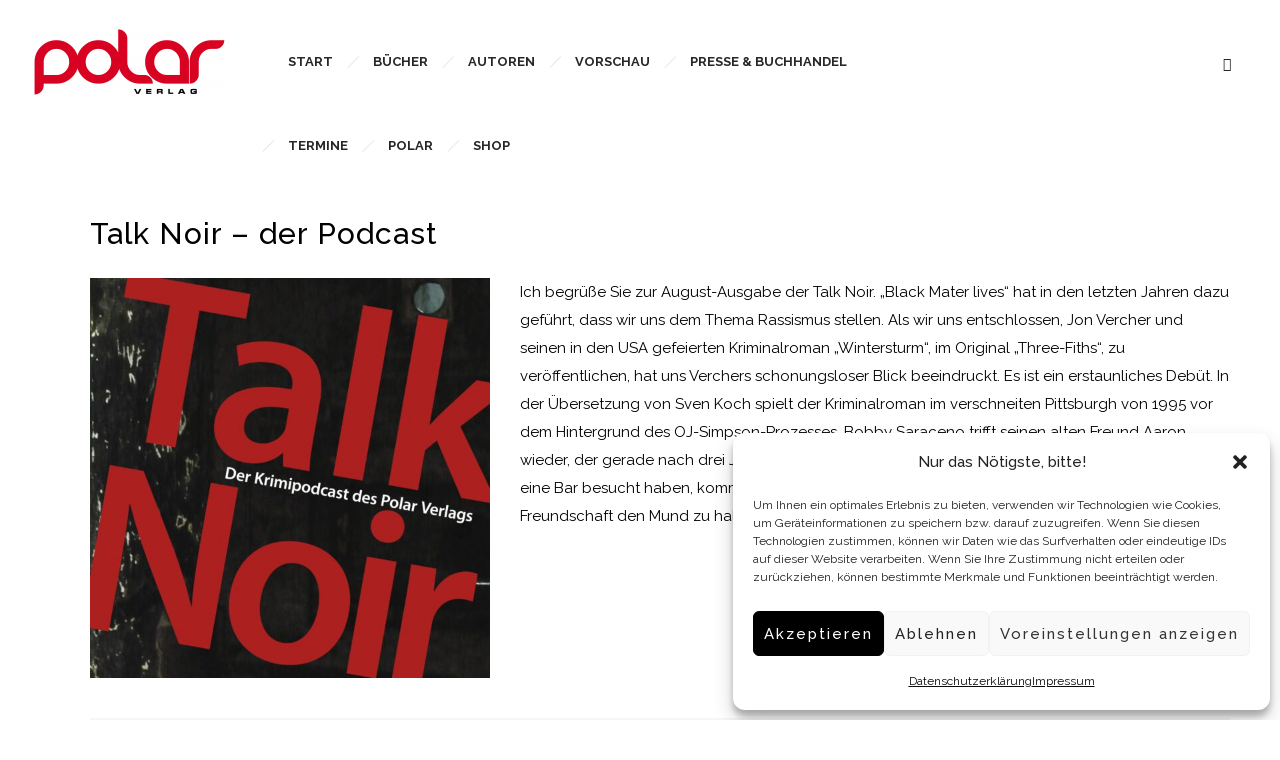

--- FILE ---
content_type: text/html; charset=UTF-8
request_url: http://polar-verlag.de/my-product/talk-noir-der-podcast/
body_size: 16747
content:
<!DOCTYPE html>
<!--[if lt IE 7]>      <html class="no-js ie lt-ie9 lt-ie8 lt-ie7" lang="de"> <![endif]-->
<!--[if IE 7]>         <html class="no-js ie lt-ie9 lt-ie8" lang="de"> <![endif]-->
<!--[if IE 8]>         <html class="no-js ie lt-ie9" lang="de"> <![endif]-->
<!--[if gt IE 8]>      <html class="no-js ie lt-ie10" lang="de"> <![endif]-->
<!--[if gt IE 9]><!--> <html class="no-ie" lang="de"> <!--<![endif]-->
<head>
    <meta charset="utf-8">
    				    <meta name="viewport" content="width=device-width, initial-scale=1.0" />
    <!--[if lte IE 9]>
        <script src="http://polar-verlag.de/wp-content/themes/dfd-ronneby/assets/js/html5shiv.js"></script>
    <![endif]-->
    <!--[if lte IE 8]>
        <script src="http://polar-verlag.de/wp-content/themes/dfd-ronneby/assets/js/excanvas.compiled.js"></script>
    <![endif]-->
    
	<link rel="alternate" type="application/rss+xml" title="Polar Verlag Feed" href="https://polar-verlag.de/feed/">
<title>Talk Noir – der Podcast &#8211; Polar Verlag</title>
<meta name='robots' content='max-image-preview:large' />
	<style>img:is([sizes="auto" i], [sizes^="auto," i]) { contain-intrinsic-size: 3000px 1500px }</style>
	<link rel='dns-prefetch' href='//fonts.googleapis.com' />
<link rel='preconnect' href='https://fonts.gstatic.com' crossorigin />
<link rel="alternate" type="application/rss+xml" title="Polar Verlag &raquo; Feed" href="https://polar-verlag.de/feed/" />
<link rel="alternate" type="application/rss+xml" title="Polar Verlag &raquo; Kommentar-Feed" href="https://polar-verlag.de/comments/feed/" />
<script type="text/javascript">
/* <![CDATA[ */
window._wpemojiSettings = {"baseUrl":"https:\/\/s.w.org\/images\/core\/emoji\/16.0.1\/72x72\/","ext":".png","svgUrl":"https:\/\/s.w.org\/images\/core\/emoji\/16.0.1\/svg\/","svgExt":".svg","source":{"concatemoji":"http:\/\/polar-verlag.de\/wp-includes\/js\/wp-emoji-release.min.js?ver=6.8.3"}};
/*! This file is auto-generated */
!function(s,n){var o,i,e;function c(e){try{var t={supportTests:e,timestamp:(new Date).valueOf()};sessionStorage.setItem(o,JSON.stringify(t))}catch(e){}}function p(e,t,n){e.clearRect(0,0,e.canvas.width,e.canvas.height),e.fillText(t,0,0);var t=new Uint32Array(e.getImageData(0,0,e.canvas.width,e.canvas.height).data),a=(e.clearRect(0,0,e.canvas.width,e.canvas.height),e.fillText(n,0,0),new Uint32Array(e.getImageData(0,0,e.canvas.width,e.canvas.height).data));return t.every(function(e,t){return e===a[t]})}function u(e,t){e.clearRect(0,0,e.canvas.width,e.canvas.height),e.fillText(t,0,0);for(var n=e.getImageData(16,16,1,1),a=0;a<n.data.length;a++)if(0!==n.data[a])return!1;return!0}function f(e,t,n,a){switch(t){case"flag":return n(e,"\ud83c\udff3\ufe0f\u200d\u26a7\ufe0f","\ud83c\udff3\ufe0f\u200b\u26a7\ufe0f")?!1:!n(e,"\ud83c\udde8\ud83c\uddf6","\ud83c\udde8\u200b\ud83c\uddf6")&&!n(e,"\ud83c\udff4\udb40\udc67\udb40\udc62\udb40\udc65\udb40\udc6e\udb40\udc67\udb40\udc7f","\ud83c\udff4\u200b\udb40\udc67\u200b\udb40\udc62\u200b\udb40\udc65\u200b\udb40\udc6e\u200b\udb40\udc67\u200b\udb40\udc7f");case"emoji":return!a(e,"\ud83e\udedf")}return!1}function g(e,t,n,a){var r="undefined"!=typeof WorkerGlobalScope&&self instanceof WorkerGlobalScope?new OffscreenCanvas(300,150):s.createElement("canvas"),o=r.getContext("2d",{willReadFrequently:!0}),i=(o.textBaseline="top",o.font="600 32px Arial",{});return e.forEach(function(e){i[e]=t(o,e,n,a)}),i}function t(e){var t=s.createElement("script");t.src=e,t.defer=!0,s.head.appendChild(t)}"undefined"!=typeof Promise&&(o="wpEmojiSettingsSupports",i=["flag","emoji"],n.supports={everything:!0,everythingExceptFlag:!0},e=new Promise(function(e){s.addEventListener("DOMContentLoaded",e,{once:!0})}),new Promise(function(t){var n=function(){try{var e=JSON.parse(sessionStorage.getItem(o));if("object"==typeof e&&"number"==typeof e.timestamp&&(new Date).valueOf()<e.timestamp+604800&&"object"==typeof e.supportTests)return e.supportTests}catch(e){}return null}();if(!n){if("undefined"!=typeof Worker&&"undefined"!=typeof OffscreenCanvas&&"undefined"!=typeof URL&&URL.createObjectURL&&"undefined"!=typeof Blob)try{var e="postMessage("+g.toString()+"("+[JSON.stringify(i),f.toString(),p.toString(),u.toString()].join(",")+"));",a=new Blob([e],{type:"text/javascript"}),r=new Worker(URL.createObjectURL(a),{name:"wpTestEmojiSupports"});return void(r.onmessage=function(e){c(n=e.data),r.terminate(),t(n)})}catch(e){}c(n=g(i,f,p,u))}t(n)}).then(function(e){for(var t in e)n.supports[t]=e[t],n.supports.everything=n.supports.everything&&n.supports[t],"flag"!==t&&(n.supports.everythingExceptFlag=n.supports.everythingExceptFlag&&n.supports[t]);n.supports.everythingExceptFlag=n.supports.everythingExceptFlag&&!n.supports.flag,n.DOMReady=!1,n.readyCallback=function(){n.DOMReady=!0}}).then(function(){return e}).then(function(){var e;n.supports.everything||(n.readyCallback(),(e=n.source||{}).concatemoji?t(e.concatemoji):e.wpemoji&&e.twemoji&&(t(e.twemoji),t(e.wpemoji)))}))}((window,document),window._wpemojiSettings);
/* ]]> */
</script>
<style id='wp-emoji-styles-inline-css' type='text/css'>

	img.wp-smiley, img.emoji {
		display: inline !important;
		border: none !important;
		box-shadow: none !important;
		height: 1em !important;
		width: 1em !important;
		margin: 0 0.07em !important;
		vertical-align: -0.1em !important;
		background: none !important;
		padding: 0 !important;
	}
</style>
<link rel="stylesheet" href="http://polar-verlag.de/wp-includes/css/dist/block-library/style.min.css?ver=6.8.3">
<style id='classic-theme-styles-inline-css' type='text/css'>
/*! This file is auto-generated */
.wp-block-button__link{color:#fff;background-color:#32373c;border-radius:9999px;box-shadow:none;text-decoration:none;padding:calc(.667em + 2px) calc(1.333em + 2px);font-size:1.125em}.wp-block-file__button{background:#32373c;color:#fff;text-decoration:none}
</style>
<style id='global-styles-inline-css' type='text/css'>
:root{--wp--preset--aspect-ratio--square: 1;--wp--preset--aspect-ratio--4-3: 4/3;--wp--preset--aspect-ratio--3-4: 3/4;--wp--preset--aspect-ratio--3-2: 3/2;--wp--preset--aspect-ratio--2-3: 2/3;--wp--preset--aspect-ratio--16-9: 16/9;--wp--preset--aspect-ratio--9-16: 9/16;--wp--preset--color--black: #000000;--wp--preset--color--cyan-bluish-gray: #abb8c3;--wp--preset--color--white: #ffffff;--wp--preset--color--pale-pink: #f78da7;--wp--preset--color--vivid-red: #cf2e2e;--wp--preset--color--luminous-vivid-orange: #ff6900;--wp--preset--color--luminous-vivid-amber: #fcb900;--wp--preset--color--light-green-cyan: #7bdcb5;--wp--preset--color--vivid-green-cyan: #00d084;--wp--preset--color--pale-cyan-blue: #8ed1fc;--wp--preset--color--vivid-cyan-blue: #0693e3;--wp--preset--color--vivid-purple: #9b51e0;--wp--preset--gradient--vivid-cyan-blue-to-vivid-purple: linear-gradient(135deg,rgba(6,147,227,1) 0%,rgb(155,81,224) 100%);--wp--preset--gradient--light-green-cyan-to-vivid-green-cyan: linear-gradient(135deg,rgb(122,220,180) 0%,rgb(0,208,130) 100%);--wp--preset--gradient--luminous-vivid-amber-to-luminous-vivid-orange: linear-gradient(135deg,rgba(252,185,0,1) 0%,rgba(255,105,0,1) 100%);--wp--preset--gradient--luminous-vivid-orange-to-vivid-red: linear-gradient(135deg,rgba(255,105,0,1) 0%,rgb(207,46,46) 100%);--wp--preset--gradient--very-light-gray-to-cyan-bluish-gray: linear-gradient(135deg,rgb(238,238,238) 0%,rgb(169,184,195) 100%);--wp--preset--gradient--cool-to-warm-spectrum: linear-gradient(135deg,rgb(74,234,220) 0%,rgb(151,120,209) 20%,rgb(207,42,186) 40%,rgb(238,44,130) 60%,rgb(251,105,98) 80%,rgb(254,248,76) 100%);--wp--preset--gradient--blush-light-purple: linear-gradient(135deg,rgb(255,206,236) 0%,rgb(152,150,240) 100%);--wp--preset--gradient--blush-bordeaux: linear-gradient(135deg,rgb(254,205,165) 0%,rgb(254,45,45) 50%,rgb(107,0,62) 100%);--wp--preset--gradient--luminous-dusk: linear-gradient(135deg,rgb(255,203,112) 0%,rgb(199,81,192) 50%,rgb(65,88,208) 100%);--wp--preset--gradient--pale-ocean: linear-gradient(135deg,rgb(255,245,203) 0%,rgb(182,227,212) 50%,rgb(51,167,181) 100%);--wp--preset--gradient--electric-grass: linear-gradient(135deg,rgb(202,248,128) 0%,rgb(113,206,126) 100%);--wp--preset--gradient--midnight: linear-gradient(135deg,rgb(2,3,129) 0%,rgb(40,116,252) 100%);--wp--preset--font-size--small: 13px;--wp--preset--font-size--medium: 20px;--wp--preset--font-size--large: 36px;--wp--preset--font-size--x-large: 42px;--wp--preset--spacing--20: 0.44rem;--wp--preset--spacing--30: 0.67rem;--wp--preset--spacing--40: 1rem;--wp--preset--spacing--50: 1.5rem;--wp--preset--spacing--60: 2.25rem;--wp--preset--spacing--70: 3.38rem;--wp--preset--spacing--80: 5.06rem;--wp--preset--shadow--natural: 6px 6px 9px rgba(0, 0, 0, 0.2);--wp--preset--shadow--deep: 12px 12px 50px rgba(0, 0, 0, 0.4);--wp--preset--shadow--sharp: 6px 6px 0px rgba(0, 0, 0, 0.2);--wp--preset--shadow--outlined: 6px 6px 0px -3px rgba(255, 255, 255, 1), 6px 6px rgba(0, 0, 0, 1);--wp--preset--shadow--crisp: 6px 6px 0px rgba(0, 0, 0, 1);}:where(.is-layout-flex){gap: 0.5em;}:where(.is-layout-grid){gap: 0.5em;}body .is-layout-flex{display: flex;}.is-layout-flex{flex-wrap: wrap;align-items: center;}.is-layout-flex > :is(*, div){margin: 0;}body .is-layout-grid{display: grid;}.is-layout-grid > :is(*, div){margin: 0;}:where(.wp-block-columns.is-layout-flex){gap: 2em;}:where(.wp-block-columns.is-layout-grid){gap: 2em;}:where(.wp-block-post-template.is-layout-flex){gap: 1.25em;}:where(.wp-block-post-template.is-layout-grid){gap: 1.25em;}.has-black-color{color: var(--wp--preset--color--black) !important;}.has-cyan-bluish-gray-color{color: var(--wp--preset--color--cyan-bluish-gray) !important;}.has-white-color{color: var(--wp--preset--color--white) !important;}.has-pale-pink-color{color: var(--wp--preset--color--pale-pink) !important;}.has-vivid-red-color{color: var(--wp--preset--color--vivid-red) !important;}.has-luminous-vivid-orange-color{color: var(--wp--preset--color--luminous-vivid-orange) !important;}.has-luminous-vivid-amber-color{color: var(--wp--preset--color--luminous-vivid-amber) !important;}.has-light-green-cyan-color{color: var(--wp--preset--color--light-green-cyan) !important;}.has-vivid-green-cyan-color{color: var(--wp--preset--color--vivid-green-cyan) !important;}.has-pale-cyan-blue-color{color: var(--wp--preset--color--pale-cyan-blue) !important;}.has-vivid-cyan-blue-color{color: var(--wp--preset--color--vivid-cyan-blue) !important;}.has-vivid-purple-color{color: var(--wp--preset--color--vivid-purple) !important;}.has-black-background-color{background-color: var(--wp--preset--color--black) !important;}.has-cyan-bluish-gray-background-color{background-color: var(--wp--preset--color--cyan-bluish-gray) !important;}.has-white-background-color{background-color: var(--wp--preset--color--white) !important;}.has-pale-pink-background-color{background-color: var(--wp--preset--color--pale-pink) !important;}.has-vivid-red-background-color{background-color: var(--wp--preset--color--vivid-red) !important;}.has-luminous-vivid-orange-background-color{background-color: var(--wp--preset--color--luminous-vivid-orange) !important;}.has-luminous-vivid-amber-background-color{background-color: var(--wp--preset--color--luminous-vivid-amber) !important;}.has-light-green-cyan-background-color{background-color: var(--wp--preset--color--light-green-cyan) !important;}.has-vivid-green-cyan-background-color{background-color: var(--wp--preset--color--vivid-green-cyan) !important;}.has-pale-cyan-blue-background-color{background-color: var(--wp--preset--color--pale-cyan-blue) !important;}.has-vivid-cyan-blue-background-color{background-color: var(--wp--preset--color--vivid-cyan-blue) !important;}.has-vivid-purple-background-color{background-color: var(--wp--preset--color--vivid-purple) !important;}.has-black-border-color{border-color: var(--wp--preset--color--black) !important;}.has-cyan-bluish-gray-border-color{border-color: var(--wp--preset--color--cyan-bluish-gray) !important;}.has-white-border-color{border-color: var(--wp--preset--color--white) !important;}.has-pale-pink-border-color{border-color: var(--wp--preset--color--pale-pink) !important;}.has-vivid-red-border-color{border-color: var(--wp--preset--color--vivid-red) !important;}.has-luminous-vivid-orange-border-color{border-color: var(--wp--preset--color--luminous-vivid-orange) !important;}.has-luminous-vivid-amber-border-color{border-color: var(--wp--preset--color--luminous-vivid-amber) !important;}.has-light-green-cyan-border-color{border-color: var(--wp--preset--color--light-green-cyan) !important;}.has-vivid-green-cyan-border-color{border-color: var(--wp--preset--color--vivid-green-cyan) !important;}.has-pale-cyan-blue-border-color{border-color: var(--wp--preset--color--pale-cyan-blue) !important;}.has-vivid-cyan-blue-border-color{border-color: var(--wp--preset--color--vivid-cyan-blue) !important;}.has-vivid-purple-border-color{border-color: var(--wp--preset--color--vivid-purple) !important;}.has-vivid-cyan-blue-to-vivid-purple-gradient-background{background: var(--wp--preset--gradient--vivid-cyan-blue-to-vivid-purple) !important;}.has-light-green-cyan-to-vivid-green-cyan-gradient-background{background: var(--wp--preset--gradient--light-green-cyan-to-vivid-green-cyan) !important;}.has-luminous-vivid-amber-to-luminous-vivid-orange-gradient-background{background: var(--wp--preset--gradient--luminous-vivid-amber-to-luminous-vivid-orange) !important;}.has-luminous-vivid-orange-to-vivid-red-gradient-background{background: var(--wp--preset--gradient--luminous-vivid-orange-to-vivid-red) !important;}.has-very-light-gray-to-cyan-bluish-gray-gradient-background{background: var(--wp--preset--gradient--very-light-gray-to-cyan-bluish-gray) !important;}.has-cool-to-warm-spectrum-gradient-background{background: var(--wp--preset--gradient--cool-to-warm-spectrum) !important;}.has-blush-light-purple-gradient-background{background: var(--wp--preset--gradient--blush-light-purple) !important;}.has-blush-bordeaux-gradient-background{background: var(--wp--preset--gradient--blush-bordeaux) !important;}.has-luminous-dusk-gradient-background{background: var(--wp--preset--gradient--luminous-dusk) !important;}.has-pale-ocean-gradient-background{background: var(--wp--preset--gradient--pale-ocean) !important;}.has-electric-grass-gradient-background{background: var(--wp--preset--gradient--electric-grass) !important;}.has-midnight-gradient-background{background: var(--wp--preset--gradient--midnight) !important;}.has-small-font-size{font-size: var(--wp--preset--font-size--small) !important;}.has-medium-font-size{font-size: var(--wp--preset--font-size--medium) !important;}.has-large-font-size{font-size: var(--wp--preset--font-size--large) !important;}.has-x-large-font-size{font-size: var(--wp--preset--font-size--x-large) !important;}
:where(.wp-block-post-template.is-layout-flex){gap: 1.25em;}:where(.wp-block-post-template.is-layout-grid){gap: 1.25em;}
:where(.wp-block-columns.is-layout-flex){gap: 2em;}:where(.wp-block-columns.is-layout-grid){gap: 2em;}
:root :where(.wp-block-pullquote){font-size: 1.5em;line-height: 1.6;}
</style>
<link rel="stylesheet" href="http://polar-verlag.de/wp-content/plugins/foobox-image-lightbox/free/css/foobox.free.min.css?ver=2.7.35">
<style id='woocommerce-inline-inline-css' type='text/css'>
.woocommerce form .form-row .required { visibility: visible; }
</style>
<link rel="stylesheet" href="http://polar-verlag.de/wp-content/plugins/complianz-gdpr/assets/css/cookieblocker.min.css?ver=1762518260">
<link rel="stylesheet" href="http://polar-verlag.de/wp-content/plugins/woocommerce/assets/css/brands.css?ver=10.3.7">
<link rel="stylesheet" href="http://polar-verlag.de/wp-content/themes/dfd-ronneby/assets/css/styled-button.css">
<link rel="stylesheet" href="http://polar-verlag.de/wp-content/plugins/3d-flipbook-dflip-lite/assets/css/dflip.min.css?ver=2.4.20">
<link rel="stylesheet" href="http://polar-verlag.de/wp-content/plugins/js_composer/assets/css/js_composer.min.css?ver=8.7.2">
<link rel="stylesheet" href="http://polar-verlag.de/wp-content/themes/dfd-ronneby/assets/css/visual-composer.css">
<link rel="stylesheet" href="http://polar-verlag.de/wp-content/themes/dfd-ronneby/assets/css/app.css">
<link rel="stylesheet" href="http://polar-verlag.de/wp-content/themes/dfd-ronneby/assets/css/woocommerce.css">
<link rel="stylesheet" href="http://polar-verlag.de/wp-content/themes/dfd-ronneby/assets/css/mobile-responsive.css">
<link rel="stylesheet" href="//polar-verlag.de/wp-content/uploads/redux/options.css">
<link rel="stylesheet" href="http://polar-verlag.de/wp-content/themes/dfd-ronneby/style.css">
<style id='main-style-inline-css' type='text/css'>
body {background-repeat: repeat !important;}
</style>
<link rel="stylesheet" href="http://polar-verlag.de/wp-content/plugins/woocommerce-germanized/build/static/layout-styles.css?ver=3.20.3">
<style id='woocommerce-gzd-layout-inline-css' type='text/css'>
.woocommerce-checkout .shop_table { background-color: #eeeeee; } .product p.deposit-packaging-type { font-size: 1.25em !important; } p.woocommerce-shipping-destination { display: none; }
                .wc-gzd-nutri-score-value-a {
                    background: url(http://polar-verlag.de/wp-content/plugins/woocommerce-germanized/assets/images/nutri-score-a.svg) no-repeat;
                }
                .wc-gzd-nutri-score-value-b {
                    background: url(http://polar-verlag.de/wp-content/plugins/woocommerce-germanized/assets/images/nutri-score-b.svg) no-repeat;
                }
                .wc-gzd-nutri-score-value-c {
                    background: url(http://polar-verlag.de/wp-content/plugins/woocommerce-germanized/assets/images/nutri-score-c.svg) no-repeat;
                }
                .wc-gzd-nutri-score-value-d {
                    background: url(http://polar-verlag.de/wp-content/plugins/woocommerce-germanized/assets/images/nutri-score-d.svg) no-repeat;
                }
                .wc-gzd-nutri-score-value-e {
                    background: url(http://polar-verlag.de/wp-content/plugins/woocommerce-germanized/assets/images/nutri-score-e.svg) no-repeat;
                }
            
</style>
<link rel="stylesheet" href="http://polar-verlag.de/wp-content/themes/dfd-ronneby/assets/fonts/dfd_icon_set/dfd_icon_set.css?ver=6.8.3">
<link rel="preload" as="style" href="https://fonts.googleapis.com/css?family=texgyreadventorregular%7CRaleway:100,200,300,400,500,600,700,800,900,100italic,200italic,300italic,400italic,500italic,600italic,700italic,800italic,900italic%7CDroid%20Serif:400italic%7CSatisfy:400&#038;subset=latin&#038;display=swap&#038;ver=1709059694" /><link rel="stylesheet" href="https://fonts.googleapis.com/css?family=texgyreadventorregular%7CRaleway:100,200,300,400,500,600,700,800,900,100italic,200italic,300italic,400italic,500italic,600italic,700italic,800italic,900italic%7CDroid%20Serif:400italic%7CSatisfy:400&#038;subset=latin&#038;display=swap&#038;ver=1709059694" media="print" onload="this.media='all'"><noscript><link rel="stylesheet" href="https://fonts.googleapis.com/css?family=texgyreadventorregular%7CRaleway:100,200,300,400,500,600,700,800,900,100italic,200italic,300italic,400italic,500italic,600italic,700italic,800italic,900italic%7CDroid%20Serif:400italic%7CSatisfy:400&#038;subset=latin&#038;display=swap&#038;ver=1709059694" /></noscript><script type="text/javascript" src="http://polar-verlag.de/wp-includes/js/jquery/jquery.min.js?ver=3.7.1" id="jquery-core-js"></script>
<script type="text/javascript" src="http://polar-verlag.de/wp-includes/js/jquery/jquery-migrate.min.js?ver=3.4.1" id="jquery-migrate-js"></script>
<script data-service="burst" data-category="statistics" type="text/plain" async data-cmplz-src="http://polar-verlag.de/wp-content/plugins/burst-statistics/helpers/timeme/timeme.min.js?ver=1762518252" id="burst-timeme-js"></script>
<script type="text/javascript" id="burst-js-extra">
/* <![CDATA[ */
var burst = {"tracking":{"isInitialHit":true,"lastUpdateTimestamp":0,"beacon_url":"http:\/\/polar-verlag.de\/wp-content\/plugins\/burst-statistics\/endpoint.php","ajaxUrl":"https:\/\/polar-verlag.de\/wp-admin\/admin-ajax.php"},"options":{"cookieless":0,"pageUrl":"https:\/\/polar-verlag.de\/my-product\/talk-noir-der-podcast\/","beacon_enabled":1,"do_not_track":0,"enable_turbo_mode":0,"track_url_change":0,"cookie_retention_days":30,"debug":0},"goals":{"completed":[],"scriptUrl":"http:\/\/polar-verlag.de\/wp-content\/plugins\/burst-statistics\/\/assets\/js\/build\/burst-goals.js?v=1762518252","active":[]},"cache":{"uid":null,"fingerprint":null,"isUserAgent":null,"isDoNotTrack":null,"useCookies":null}};
/* ]]> */
</script>
<script data-service="burst" data-category="statistics" type="text/plain" async data-cmplz-src="http://polar-verlag.de/wp-content/plugins/burst-statistics/assets/js/build/burst.min.js?ver=1762518252" id="burst-js"></script>
<script type="text/javascript" src="http://polar-verlag.de/wp-content/plugins/woocommerce/assets/js/jquery-blockui/jquery.blockUI.min.js?ver=2.7.0-wc.10.3.7" id="wc-jquery-blockui-js" data-wp-strategy="defer"></script>
<script type="text/javascript" id="wc-add-to-cart-js-extra">
/* <![CDATA[ */
var wc_add_to_cart_params = {"ajax_url":"\/wp-admin\/admin-ajax.php","wc_ajax_url":"\/?wc-ajax=%%endpoint%%","i18n_view_cart":"Warenkorb anzeigen","cart_url":"https:\/\/polar-verlag.de\/warenkorb\/","is_cart":"","cart_redirect_after_add":"yes"};
/* ]]> */
</script>
<script type="text/javascript" src="http://polar-verlag.de/wp-content/plugins/woocommerce/assets/js/frontend/add-to-cart.min.js?ver=10.3.7" id="wc-add-to-cart-js" data-wp-strategy="defer"></script>
<script type="text/javascript" src="http://polar-verlag.de/wp-content/plugins/woocommerce/assets/js/js-cookie/js.cookie.min.js?ver=2.1.4-wc.10.3.7" id="wc-js-cookie-js" defer="defer" data-wp-strategy="defer"></script>
<script type="text/javascript" id="woocommerce-js-extra">
/* <![CDATA[ */
var woocommerce_params = {"ajax_url":"\/wp-admin\/admin-ajax.php","wc_ajax_url":"\/?wc-ajax=%%endpoint%%","i18n_password_show":"Passwort anzeigen","i18n_password_hide":"Passwort ausblenden"};
/* ]]> */
</script>
<script type="text/javascript" src="http://polar-verlag.de/wp-content/plugins/woocommerce/assets/js/frontend/woocommerce.min.js?ver=10.3.7" id="woocommerce-js" defer="defer" data-wp-strategy="defer"></script>
<script type="text/javascript" src="http://polar-verlag.de/wp-content/plugins/js_composer/assets/js/vendors/woocommerce-add-to-cart.js?ver=8.7.2" id="vc_woocommerce-add-to-cart-js-js"></script>
<script type="text/javascript" id="foobox-free-min-js-before">
/* <![CDATA[ */
/* Run FooBox FREE (v2.7.35) */
var FOOBOX = window.FOOBOX = {
	ready: true,
	disableOthers: false,
	o: {wordpress: { enabled: true }, countMessage:'image %index of %total', captions: { dataTitle: ["captionTitle","title","elementorLightboxTitle"], dataDesc: ["captionDesc","description","elementorLightboxDescription"] }, rel: '', excludes:'.fbx-link,.nofoobox,.nolightbox,a[href*="pinterest.com/pin/create/button/"]', affiliate : { enabled: false }},
	selectors: [
		".foogallery-container.foogallery-lightbox-foobox", ".foogallery-container.foogallery-lightbox-foobox-free", ".gallery", ".wp-block-gallery", ".wp-caption", ".wp-block-image", "a:has(img[class*=wp-image-])", ".foobox"
	],
	pre: function( $ ){
		// Custom JavaScript (Pre)
		
	},
	post: function( $ ){
		// Custom JavaScript (Post)
		
		// Custom Captions Code
		
	},
	custom: function( $ ){
		// Custom Extra JS
		
	}
};
/* ]]> */
</script>
<script type="text/javascript" src="http://polar-verlag.de/wp-content/plugins/foobox-image-lightbox/free/js/foobox.free.min.js?ver=2.7.35" id="foobox-free-min-js"></script>
<script></script><link rel="https://api.w.org/" href="https://polar-verlag.de/wp-json/" /><link rel="EditURI" type="application/rsd+xml" title="RSD" href="https://polar-verlag.de/xmlrpc.php?rsd" />
<meta name="generator" content="WordPress 6.8.3" />
<meta name="generator" content="WooCommerce 10.3.7" />
<link rel="canonical" href="https://polar-verlag.de/my-product/talk-noir-der-podcast/" />
<link rel='shortlink' href='https://polar-verlag.de/?p=3582' />
<link rel="alternate" title="oEmbed (JSON)" type="application/json+oembed" href="https://polar-verlag.de/wp-json/oembed/1.0/embed?url=https%3A%2F%2Fpolar-verlag.de%2Fmy-product%2Ftalk-noir-der-podcast%2F" />
<link rel="alternate" title="oEmbed (XML)" type="text/xml+oembed" href="https://polar-verlag.de/wp-json/oembed/1.0/embed?url=https%3A%2F%2Fpolar-verlag.de%2Fmy-product%2Ftalk-noir-der-podcast%2F&#038;format=xml" />
<meta name="generator" content="Redux 4.5.1" /><meta property="og:image" content="https://polar-verlag.de/wp-content/uploads/2022/08/Podcast-Vercher.jpg" /><meta property="og:image:width" content="2362" /><meta property="og:image:height" content="2362" /><meta property="og:url" content="https://polar-verlag.de/my-product/talk-noir-der-podcast/" /><meta property="og:title" content="Talk Noir – der Podcast" />			<style>.cmplz-hidden {
					display: none !important;
				}</style>	<noscript><style>.woocommerce-product-gallery{ opacity: 1 !important; }</style></noscript>
	<meta name="generator" content="Elementor 3.32.5; features: additional_custom_breakpoints; settings: css_print_method-external, google_font-enabled, font_display-swap">
			<style>
				.e-con.e-parent:nth-of-type(n+4):not(.e-lazyloaded):not(.e-no-lazyload),
				.e-con.e-parent:nth-of-type(n+4):not(.e-lazyloaded):not(.e-no-lazyload) * {
					background-image: none !important;
				}
				@media screen and (max-height: 1024px) {
					.e-con.e-parent:nth-of-type(n+3):not(.e-lazyloaded):not(.e-no-lazyload),
					.e-con.e-parent:nth-of-type(n+3):not(.e-lazyloaded):not(.e-no-lazyload) * {
						background-image: none !important;
					}
				}
				@media screen and (max-height: 640px) {
					.e-con.e-parent:nth-of-type(n+2):not(.e-lazyloaded):not(.e-no-lazyload),
					.e-con.e-parent:nth-of-type(n+2):not(.e-lazyloaded):not(.e-no-lazyload) * {
						background-image: none !important;
					}
				}
			</style>
			<meta name="generator" content="Powered by WPBakery Page Builder - drag and drop page builder for WordPress."/>
<link rel="icon" href="https://polar-verlag.de/wp-content/uploads/2021/08/cropped-Favicon-32x32.jpg" sizes="32x32" />
<link rel="icon" href="https://polar-verlag.de/wp-content/uploads/2021/08/cropped-Favicon-192x192.jpg" sizes="192x192" />
<link rel="apple-touch-icon" href="https://polar-verlag.de/wp-content/uploads/2021/08/cropped-Favicon-180x180.jpg" />
<meta name="msapplication-TileImage" content="https://polar-verlag.de/wp-content/uploads/2021/08/cropped-Favicon-270x270.jpg" />
		<style type="text/css" id="wp-custom-css">
			.entry-data {
display: none;
}


#container {
    position:static;
}
		</style>
		<style type="text/css" data-type="vc_shortcodes-custom-css">.vc_custom_1575897678511{padding-top: 80px !important;padding-left: 50px !important;}</style><noscript><style> .wpb_animate_when_almost_visible { opacity: 1; }</style></noscript></head>
<body data-cmplz=1 class="wp-singular my-product-template-default single single-my-product postid-3582 wp-theme-dfd-ronneby theme-dfd-ronneby woocommerce-no-js dfd-page-title-talk-noir-der-podcast dfd-smooth-scroll wpb-js-composer js-comp-ver-8.7.2 vc_responsive elementor-default elementor-kit-4035" data-directory="http://polar-verlag.de/wp-content/themes/dfd-ronneby"  data-header-responsive-width="1101" data-lazy-load-offset="140%" data-share-pretty="Share" data-next-pretty="next" data-prev-pretty="prev" data-burst_id="3582" data-burst_type="my-product">
			
				<div class="form-search-section" style="display: none;">
	<div class="row">
		<form role="search" method="get" id="searchform_696880bfe6341" class="form-search" action="https://polar-verlag.de/">
	<i class="dfdicon-header-search-icon inside-search-icon"></i>
	<input type="text" value="" name="s" id="s_696880bfe633e" class="search-query" placeholder="Search on site..." aria-label="Search on site">
	<input type="submit" value="Search" class="btn">
	<i class="header-search-switcher close-search"></i>
	</form>	</div>
</div><div id="header-container" class="header-style-1 header-layout-fullwidth sticky-header-disabled logo-position-left menu-position-top  dfd-enable-mega-menu without-top-panel">
	<section id="header">
						<div class="header-wrap">
			<div class="row decorated">
				<div class="columns twelve header-main-panel">
					<div class="header-col-left">
													<div class="mobile-logo">
																		<div class="logo-for-panel">
		<div class="inline-block">
			<a href="https://polar-verlag.de">
				<img src="https://polar-verlag.de/wp-content/uploads/2019/12/polar-logo-schwarz-200x78.png" alt="Polar Verlag" data-retina="" data-retina_w="" data-retina_h="" style="height: 78px;" />
			</a>
		</div>
	</div>
															</div>
																				<div class="logo-for-panel">
		<div class="inline-block">
			<a href="https://polar-verlag.de">
				<img src="https://polar-verlag.de/wp-content/uploads/2019/12/polar-logo-schwarz-200x78.png" alt="Polar Verlag" data-retina="" data-retina_w="" data-retina_h="" style="height: 78px;" />
			</a>
		</div>
	</div>
																	</div>
					<div class="header-col-right text-center clearfix">
															<div class="header-icons-wrapper">
									<div class="dl-menuwrapper">
	<a href="#sidr" class="dl-trigger icon-mobile-menu dfd-vertical-aligned" id="mobile-menu" aria-label="Open mobile menu">
		<span class="icon-wrap dfd-middle-line"></span>
		<span class="icon-wrap dfd-top-line"></span>
		<span class="icon-wrap dfd-bottom-line"></span>
	</a>
</div>																												<div class="form-search-wrap">
		<a href="#" class="header-search-switcher dfd-icon-zoom" aria-label="Header search"></a>
	</div>
																	</div>
																			</div>
					<div class="header-col-fluid">
													<a href="https://polar-verlag.de" title="Home" class="fixed-header-logo">
								<img src="https://polar-verlag.de/wp-content/uploads/2019/11/polar-logo-verlag_in_schwarz_transparent-e1575569813884.jpg" alt="logo"/>
							</a>
												<nav class="mega-menu clearfix  text-right" id="main_mega_menu">
	<ul id="menu-hauptmenue" class="nav-menu menu-primary-navigation menu-clonable-for-mobiles"><li id="nav-menu-item-1990-696880bfebc77" class="mega-menu-item nav-item menu-item-depth-0 "><a href="https://polar-verlag.de/" class="menu-link main-menu-link item-title">Start</a></li>
<li id="nav-menu-item-4642-696880bfebd47" class="mega-menu-item nav-item menu-item-depth-0 has-submenu "><a href="https://polar-verlag.de/buecher-elementor/" class="menu-link main-menu-link item-title">Bücher</a>
<div class="sub-nav"><ul class="menu-depth-1 sub-menu sub-nav-group"  >
	<li id="nav-menu-item-7806-696880bfebdbe" class="mega-menu-item sub-nav-item menu-item-depth-1 "><a href="https://polar-verlag.de/neuerscheinungen-2026/" class="menu-link sub-menu-link">Neuerscheinungen 2026</a></li>
</ul></div>
</li>
<li id="nav-menu-item-4380-696880bfebe27" class="mega-menu-item nav-item menu-item-depth-0 has-submenu "><a href="https://polar-verlag.de/autoren-elementor/" class="menu-link main-menu-link item-title">Autoren</a>
<div class="sub-nav"><ul class="menu-depth-1 sub-menu sub-nav-group"  >
	<li id="nav-menu-item-1252-696880bfebe8b" class="mega-menu-item sub-nav-item menu-item-depth-1 "><a href="https://polar-verlag.de/autoren-a/" class="menu-link sub-menu-link">Autoren – A</a></li>
	<li id="nav-menu-item-1251-696880bfebee9" class="mega-menu-item sub-nav-item menu-item-depth-1 "><a href="https://polar-verlag.de/autoren-b/" class="menu-link sub-menu-link">Autoren – B</a></li>
	<li id="nav-menu-item-2011-696880bfebf76" class="mega-menu-item sub-nav-item menu-item-depth-1 "><a href="https://polar-verlag.de/autoren-c/" class="menu-link sub-menu-link">Autoren – C</a></li>
	<li id="nav-menu-item-2949-696880bfebff5" class="mega-menu-item sub-nav-item menu-item-depth-1 "><a href="https://polar-verlag.de/autoren-d/" class="menu-link sub-menu-link">Autoren – D</a></li>
	<li id="nav-menu-item-1982-696880bfec05d" class="mega-menu-item sub-nav-item menu-item-depth-1 "><a href="https://polar-verlag.de/autoren-f/" class="menu-link sub-menu-link">Autoren – F</a></li>
	<li id="nav-menu-item-1250-696880bfec0b9" class="mega-menu-item sub-nav-item menu-item-depth-1 "><a href="https://polar-verlag.de/autoren-g/" class="menu-link sub-menu-link">Autoren – G</a></li>
	<li id="nav-menu-item-1272-696880bfec116" class="mega-menu-item sub-nav-item menu-item-depth-1 "><a href="https://polar-verlag.de/autoren-h/" class="menu-link sub-menu-link">Autoren – H</a></li>
	<li id="nav-menu-item-2616-696880bfec175" class="mega-menu-item sub-nav-item menu-item-depth-1 "><a href="https://polar-verlag.de/autoren-i/" class="menu-link sub-menu-link">Autoren – I</a></li>
	<li id="nav-menu-item-1271-696880bfec1d0" class="mega-menu-item sub-nav-item menu-item-depth-1 "><a href="https://polar-verlag.de/autoren-j/" class="menu-link sub-menu-link">Autoren – J</a></li>
	<li id="nav-menu-item-1305-696880bfec22d" class="mega-menu-item sub-nav-item menu-item-depth-1 "><a href="https://polar-verlag.de/autoren-k/" class="menu-link sub-menu-link">Autoren – K</a></li>
	<li id="nav-menu-item-1304-696880bfec286" class="mega-menu-item sub-nav-item menu-item-depth-1 "><a href="https://polar-verlag.de/autoren-l/" class="menu-link sub-menu-link">Autoren – L</a></li>
	<li id="nav-menu-item-1303-696880bfec2e2" class="mega-menu-item sub-nav-item menu-item-depth-1 "><a href="https://polar-verlag.de/autoren-m/" class="menu-link sub-menu-link">Autoren – M</a></li>
	<li id="nav-menu-item-1302-696880bfec33d" class="mega-menu-item sub-nav-item menu-item-depth-1 "><a href="https://polar-verlag.de/autoren-o/" class="menu-link sub-menu-link">Autoren – O</a></li>
	<li id="nav-menu-item-1301-696880bfec398" class="mega-menu-item sub-nav-item menu-item-depth-1 "><a href="https://polar-verlag.de/autoren-p/" class="menu-link sub-menu-link">Autoren – P</a></li>
	<li id="nav-menu-item-1300-696880bfec40e" class="mega-menu-item sub-nav-item menu-item-depth-1 "><a href="https://polar-verlag.de/autoren-q/" class="menu-link sub-menu-link">Autoren – Q</a></li>
	<li id="nav-menu-item-5017-696880bfec471" class="mega-menu-item sub-nav-item menu-item-depth-1 "><a href="https://polar-verlag.de/autoren-r/" class="menu-link sub-menu-link">Autoren – R</a></li>
	<li id="nav-menu-item-1314-696880bfec4d5" class="mega-menu-item sub-nav-item menu-item-depth-1 "><a href="https://polar-verlag.de/autoren-s/" class="menu-link sub-menu-link">Autoren – S</a></li>
	<li id="nav-menu-item-1327-696880bfec536" class="mega-menu-item sub-nav-item menu-item-depth-1 "><a href="https://polar-verlag.de/autoren-t/" class="menu-link sub-menu-link">Autoren – T</a></li>
	<li id="nav-menu-item-6997-696880bfec591" class="mega-menu-item sub-nav-item menu-item-depth-1 "><a href="https://polar-verlag.de/autoren-u/" class="menu-link sub-menu-link">Autoren – U</a></li>
	<li id="nav-menu-item-3714-696880bfec5ec" class="mega-menu-item sub-nav-item menu-item-depth-1 "><a href="https://polar-verlag.de/category/autoren-v/" class="menu-link sub-menu-link">Autoren – V</a></li>
	<li id="nav-menu-item-1326-696880bfec645" class="mega-menu-item sub-nav-item menu-item-depth-1 "><a href="https://polar-verlag.de/autoren-w/" class="menu-link sub-menu-link">Autoren – W</a></li>
	<li id="nav-menu-item-2148-696880bfec69d" class="mega-menu-item sub-nav-item menu-item-depth-1 "><a href="https://polar-verlag.de/autoren-z/" class="menu-link sub-menu-link">Autoren – Z</a></li>
</ul></div>
</li>
<li id="nav-menu-item-198-696880bfec6f9" class="mega-menu-item nav-item menu-item-depth-0 "><a href="https://polar-verlag.de/verlagsvorschau/" class="menu-link main-menu-link item-title">Vorschau</a></li>
<li id="nav-menu-item-197-696880bfec757" class="mega-menu-item nav-item menu-item-depth-0 "><a href="https://polar-verlag.de/presse-handel/" class="menu-link main-menu-link item-title">Presse &#038; Buchhandel</a></li>
<li id="nav-menu-item-199-696880bfec7cd" class="mega-menu-item nav-item menu-item-depth-0 "><a href="https://polar-verlag.de/termine/" class="menu-link main-menu-link item-title">Termine</a></li>
<li id="nav-menu-item-196-696880bfec82f" class="mega-menu-item nav-item menu-item-depth-0 has-submenu "><a href="https://polar-verlag.de/polar/" class="menu-link main-menu-link item-title">Polar</a>
<div class="sub-nav"><ul class="menu-depth-1 sub-menu sub-nav-group"  >
	<li id="nav-menu-item-1505-696880bfec894" class="mega-menu-item sub-nav-item menu-item-depth-1 "><a href="https://polar-verlag.de/talk-noir-podcast/" class="menu-link sub-menu-link">Talk Noir Podcast</a></li>
</ul></div>
</li>
<li id="nav-menu-item-6030-696880bfec8f3" class="mega-menu-item nav-item menu-item-depth-0 sub-menu-full-width "><a href="https://polar-verlag.de/shop/" class="menu-link main-menu-link item-title">Shop</a></li>
</ul>	<i class="carousel-nav prev dfd-icon-left_2"></i>
	<i class="carousel-nav next dfd-icon-right_2"></i>
</nav>
					</div>
				</div>
			</div>
		</div>
			</section>
	</div>			<div id="main-wrap" class="">
				<div id="change_wrap_div"><section id="layout" class="single-folio big_images_list folio_inside_1 page_builder_only">

		<div class="wpb-content-wrapper"><div  class="vc_row vc-row-wrapper " data-parallax_sense="30"><div class="wpb_row row" >
	<div class="twelve columns vc-column-extra-class-696880bfedcab vc_custom_1575897678511" data-parallax_sense="30">
		<div class="wpb_wrapper">
			
	<div class="wpb_text_column wpb_content_element " >
		<div class="wpb_wrapper">
			<h4>Talk Noir &#8211; der Podcast</h4>
<p><img fetchpriority="high" decoding="async" class=" wp-image-3583 alignleft" src="https://polar-verlag.de/wp-content/uploads/2022/08/Podcast-Vercher-1024x1024.jpg" alt="" width="400" height="400" srcset="https://polar-verlag.de/wp-content/uploads/2022/08/Podcast-Vercher-1024x1024.jpg 1024w, https://polar-verlag.de/wp-content/uploads/2022/08/Podcast-Vercher-300x300.jpg 300w, https://polar-verlag.de/wp-content/uploads/2022/08/Podcast-Vercher-100x100.jpg 100w, https://polar-verlag.de/wp-content/uploads/2022/08/Podcast-Vercher-600x600.jpg 600w, https://polar-verlag.de/wp-content/uploads/2022/08/Podcast-Vercher-150x150.jpg 150w, https://polar-verlag.de/wp-content/uploads/2022/08/Podcast-Vercher-768x768.jpg 768w, https://polar-verlag.de/wp-content/uploads/2022/08/Podcast-Vercher-1536x1536.jpg 1536w, https://polar-verlag.de/wp-content/uploads/2022/08/Podcast-Vercher-2048x2048.jpg 2048w" sizes="(max-width: 400px) 100vw, 400px" />Ich begrüße Sie zur August-Ausgabe der Talk Noir. &#8222;Black Mater lives&#8220; hat in den letzten Jahren dazu geführt, dass wir uns dem Thema Rassismus stellen. Als wir uns entschlossen, Jon Vercher und seinen in den USA gefeierten Kriminalroman &#8222;Wintersturm&#8220;, im Original &#8222;Three-Fiths&#8220;, zu veröffentlichen, hat uns Verchers schonungsloser Blick beeindruckt. Es ist ein erstaunliches Debüt. In der Übersetzung von Sven Koch spielt der Kriminalroman im verschneiten Pittsburgh von 1995 vor dem Hintergrund des OJ-Simpson-Prozesses. Bobby Saraceno trifft seinen alten Freund Aaron, wieder, der gerade nach drei Jahren Haft auf Bewährung entlassen wurde. Nachdem sie gemeinsam eine Bar besucht haben, kommt es zu einem Totschlag und Bobby beschließt, aus alter Freundschaft den Mund zu halten.</p>
<div class="su-spacer" style="height:40px"></div>
<p><script class="podigee-podcast-player" src="https://player.podigee-cdn.net/podcast-player/javascripts/podigee-podcast-player.js" data-configuration="https://talknoir.podigee.io/33-neue-episode/embed?context=external&#038;token=a5c-7bEO3gyhQn5GYOTG_w"></script></p>
<div class="su-spacer" style="height:60px"></div>

		</div> 
	</div> 
		</div> 
	</div> </div><div class="dfd-row-bg-overlay" style="opacity: 0.8;"></div></div>
</div>	
</section>

					</div>
					<div class="body-back-to-top align-right">
						<i class="dfd-added-font-icon-right-open"></i>
					</div>
									<div id="footer-wrap">

						<section id="footer" class="footer-style-2 dfd-background-dark">

								<div class="row">
					<div class="four columns">
				<section id="lsi_widget-2" class="widget widget_lsi_widget"><ul class="lsi-social-icons icon-set-lsi_widget-2" style="text-align: left"><li class="lsi-social-facebook"><a class="" rel="nofollow noopener noreferrer" title="Facebook" aria-label="Facebook" href="https://www.facebook.com/polar.verlag/" target="_blank"><i class="lsicon lsicon-facebook"></i></a></li><li class="lsi-social-instagram"><a class="" rel="nofollow noopener noreferrer" title="Instagram" aria-label="Instagram" href="https://www.instagram.com/polarverlag/" target="_blank"><i class="lsicon lsicon-instagram"></i></a></li></ul></section><section id="block-2" class="widget widget_block widget_media_image">
<figure class="wp-block-image size-full is-resized"><a href="https://bluescript.org" target="_blank" rel=" noreferrer noopener"><img decoding="async" width="588" height="160" src="https://polar-verlag.de/wp-content/uploads/2024/09/Logo-neu-webseiten.png" alt="" class="wp-image-6623" style="width:180px" srcset="https://polar-verlag.de/wp-content/uploads/2024/09/Logo-neu-webseiten.png 588w, https://polar-verlag.de/wp-content/uploads/2024/09/Logo-neu-webseiten-300x82.png 300w" sizes="(max-width: 588px) 100vw, 588px" /></a></figure>
</section>			</div>
					<div class="four columns">
				<section id="shortcodes-ultimate-2" class="widget shortcodes-ultimate"><div class="textwidget"><ul id="menu-untermenue" class="menu"><li id="nav-menu-item-209-696880bff0f85" class="mega-menu-item nav-item menu-item-depth-0 "><a href="https://polar-verlag.de/impressum/" class="menu-link main-menu-link item-title">Impressum</a></li>
<li id="nav-menu-item-208-696880bff0ff6" class="mega-menu-item nav-item menu-item-depth-0 "><a href="https://polar-verlag.de/datenschutzerklaerung/" class="menu-link main-menu-link item-title">Datenschutzerklärung</a></li>
<li id="nav-menu-item-730-696880bff1057" class="mega-menu-item nav-item menu-item-depth-0 "><a href="https://polar-verlag.de/widerrufsrecht/" class="menu-link main-menu-link item-title">Widerrufsrecht</a></li>
<li id="nav-menu-item-731-696880bff109e" class="mega-menu-item nav-item menu-item-depth-0 "><a href="https://polar-verlag.de/agb/" class="menu-link main-menu-link item-title">AGB</a></li>
</ul></div></section>			</div>
					<div class="four columns">
				<section id="text-2" class="widget widget_text">			<div class="textwidget"><p>Alle Bücher des Polar Verlags erhalten Sie in unserem <strong><a href="https://polar-verlag.de/shop/" target="_blank" rel="noopener">Shop</a></strong>. Die Lieferung innerhalb Deutschlands ist portofrei!</p>
</div>
		</section>			</div>
			</div>

						</section>

						
					</div>
				
			
			
		</div>

		<div id="sidr">
			<div class="sidr-top">
										<div class="logo-for-panel">
		<div class="inline-block">
			<a href="https://polar-verlag.de">
				<img src="https://polar-verlag.de/wp-content/uploads/2019/12/polar-logo-schwarz-200x78.png" alt="Polar Verlag" data-retina="" data-retina_w="" data-retina_h="" style="height: 78px;" />
			</a>
		</div>
	</div>
							</div>
			<div class="sidr-inner"></div>
							<div class="dfd-search-mobile-show" style="display: none;">
					<div class="form-search-container">
	<form role="search" method="get" id="searchform" class="form-search" action="https://polar-verlag.de/">
		<label class="hide" for="s">Search for:</label>
		<input type="text" value="" name="s" id="s" class="search-query" placeholder="">
		<input type="submit" id="searchsubmit" value="" class="btn">
		<div class="searchsubmit-icon"><i class="dfd-icon-zoom"></i></div>
	</form>
</div>				</div>
								</div>
		<a href="#sidr-close" class="dl-trigger dfd-sidr-close" aria-label="Close mobile menu"></a>

		<script type="speculationrules">
{"prefetch":[{"source":"document","where":{"and":[{"href_matches":"\/*"},{"not":{"href_matches":["\/wp-*.php","\/wp-admin\/*","\/wp-content\/uploads\/*","\/wp-content\/*","\/wp-content\/plugins\/*","\/wp-content\/themes\/dfd-ronneby\/*","\/*\\?(.+)"]}},{"not":{"selector_matches":"a[rel~=\"nofollow\"]"}},{"not":{"selector_matches":".no-prefetch, .no-prefetch a"}}]},"eagerness":"conservative"}]}
</script>

<!-- Consent Management powered by Complianz | GDPR/CCPA Cookie Consent https://wordpress.org/plugins/complianz-gdpr -->
<div id="cmplz-cookiebanner-container"><div class="cmplz-cookiebanner cmplz-hidden banner-1 banner-a optin cmplz-bottom-right cmplz-categories-type-view-preferences" aria-modal="true" data-nosnippet="true" role="dialog" aria-live="polite" aria-labelledby="cmplz-header-1-optin" aria-describedby="cmplz-message-1-optin">
	<div class="cmplz-header">
		<div class="cmplz-logo"></div>
		<div class="cmplz-title" id="cmplz-header-1-optin">Nur das Nötigste, bitte!</div>
		<div class="cmplz-close" tabindex="0" role="button" aria-label="Dialog schließen">
			<svg aria-hidden="true" focusable="false" data-prefix="fas" data-icon="times" class="svg-inline--fa fa-times fa-w-11" role="img" xmlns="http://www.w3.org/2000/svg" viewBox="0 0 352 512"><path fill="currentColor" d="M242.72 256l100.07-100.07c12.28-12.28 12.28-32.19 0-44.48l-22.24-22.24c-12.28-12.28-32.19-12.28-44.48 0L176 189.28 75.93 89.21c-12.28-12.28-32.19-12.28-44.48 0L9.21 111.45c-12.28 12.28-12.28 32.19 0 44.48L109.28 256 9.21 356.07c-12.28 12.28-12.28 32.19 0 44.48l22.24 22.24c12.28 12.28 32.2 12.28 44.48 0L176 322.72l100.07 100.07c12.28 12.28 32.2 12.28 44.48 0l22.24-22.24c12.28-12.28 12.28-32.19 0-44.48L242.72 256z"></path></svg>
		</div>
	</div>

	<div class="cmplz-divider cmplz-divider-header"></div>
	<div class="cmplz-body">
		<div class="cmplz-message" id="cmplz-message-1-optin">Um Ihnen ein optimales Erlebnis zu bieten, verwenden wir Technologien wie Cookies, um Geräteinformationen zu speichern bzw. darauf zuzugreifen. Wenn Sie diesen Technologien zustimmen, können wir Daten wie das Surfverhalten oder eindeutige IDs auf dieser Website verarbeiten. Wenn Sie Ihre Zustimmung nicht erteilen oder zurückziehen, können bestimmte Merkmale und Funktionen beeinträchtigt werden.</div>
		<!-- categories start -->
		<div class="cmplz-categories">
			<details class="cmplz-category cmplz-functional" >
				<summary>
						<span class="cmplz-category-header">
							<span class="cmplz-category-title">Funktional</span>
							<span class='cmplz-always-active'>
								<span class="cmplz-banner-checkbox">
									<input type="checkbox"
										   id="cmplz-functional-optin"
										   data-category="cmplz_functional"
										   class="cmplz-consent-checkbox cmplz-functional"
										   size="40"
										   value="1"/>
									<label class="cmplz-label" for="cmplz-functional-optin"><span class="screen-reader-text">Funktional</span></label>
								</span>
								Immer aktiv							</span>
							<span class="cmplz-icon cmplz-open">
								<svg xmlns="http://www.w3.org/2000/svg" viewBox="0 0 448 512"  height="18" ><path d="M224 416c-8.188 0-16.38-3.125-22.62-9.375l-192-192c-12.5-12.5-12.5-32.75 0-45.25s32.75-12.5 45.25 0L224 338.8l169.4-169.4c12.5-12.5 32.75-12.5 45.25 0s12.5 32.75 0 45.25l-192 192C240.4 412.9 232.2 416 224 416z"/></svg>
							</span>
						</span>
				</summary>
				<div class="cmplz-description">
					<span class="cmplz-description-functional">Der Zugriff oder die technische Speicherung ist unbedingt für den rechtmäßigen Zweck erforderlich, um die Nutzung eines bestimmten Dienstes zu ermöglichen, der vom Abonnenten oder Nutzer ausdrücklich angefordert wurde, oder für den alleinigen Zweck der Übertragung einer Nachricht über ein elektronisches Kommunikationsnetz.</span>
				</div>
			</details>

			<details class="cmplz-category cmplz-preferences" >
				<summary>
						<span class="cmplz-category-header">
							<span class="cmplz-category-title">Vorlieben</span>
							<span class="cmplz-banner-checkbox">
								<input type="checkbox"
									   id="cmplz-preferences-optin"
									   data-category="cmplz_preferences"
									   class="cmplz-consent-checkbox cmplz-preferences"
									   size="40"
									   value="1"/>
								<label class="cmplz-label" for="cmplz-preferences-optin"><span class="screen-reader-text">Vorlieben</span></label>
							</span>
							<span class="cmplz-icon cmplz-open">
								<svg xmlns="http://www.w3.org/2000/svg" viewBox="0 0 448 512"  height="18" ><path d="M224 416c-8.188 0-16.38-3.125-22.62-9.375l-192-192c-12.5-12.5-12.5-32.75 0-45.25s32.75-12.5 45.25 0L224 338.8l169.4-169.4c12.5-12.5 32.75-12.5 45.25 0s12.5 32.75 0 45.25l-192 192C240.4 412.9 232.2 416 224 416z"/></svg>
							</span>
						</span>
				</summary>
				<div class="cmplz-description">
					<span class="cmplz-description-preferences">Die technische Speicherung oder der Zugriff ist für den rechtmäßigen Zweck der Speicherung von Voreinstellungen erforderlich, die nicht vom Abonnenten oder Nutzer beantragt wurden.</span>
				</div>
			</details>

			<details class="cmplz-category cmplz-statistics" >
				<summary>
						<span class="cmplz-category-header">
							<span class="cmplz-category-title">Statistiken</span>
							<span class="cmplz-banner-checkbox">
								<input type="checkbox"
									   id="cmplz-statistics-optin"
									   data-category="cmplz_statistics"
									   class="cmplz-consent-checkbox cmplz-statistics"
									   size="40"
									   value="1"/>
								<label class="cmplz-label" for="cmplz-statistics-optin"><span class="screen-reader-text">Statistiken</span></label>
							</span>
							<span class="cmplz-icon cmplz-open">
								<svg xmlns="http://www.w3.org/2000/svg" viewBox="0 0 448 512"  height="18" ><path d="M224 416c-8.188 0-16.38-3.125-22.62-9.375l-192-192c-12.5-12.5-12.5-32.75 0-45.25s32.75-12.5 45.25 0L224 338.8l169.4-169.4c12.5-12.5 32.75-12.5 45.25 0s12.5 32.75 0 45.25l-192 192C240.4 412.9 232.2 416 224 416z"/></svg>
							</span>
						</span>
				</summary>
				<div class="cmplz-description">
					<span class="cmplz-description-statistics">Die technische Speicherung oder der Zugriff, der ausschließlich zu statistischen Zwecken erfolgt.</span>
					<span class="cmplz-description-statistics-anonymous">Die technische Speicherung oder der Zugriff, der ausschließlich zu anonymen statistischen Zwecken verwendet wird. Ohne eine Aufforderung, die freiwillige Zustimmung Ihres Internetdienstanbieters oder zusätzliche Aufzeichnungen von Dritten können die zu diesem Zweck gespeicherten oder abgerufenen Informationen allein in der Regel nicht zu Ihrer Identifizierung verwendet werden.</span>
				</div>
			</details>
			<details class="cmplz-category cmplz-marketing" >
				<summary>
						<span class="cmplz-category-header">
							<span class="cmplz-category-title">Marketing</span>
							<span class="cmplz-banner-checkbox">
								<input type="checkbox"
									   id="cmplz-marketing-optin"
									   data-category="cmplz_marketing"
									   class="cmplz-consent-checkbox cmplz-marketing"
									   size="40"
									   value="1"/>
								<label class="cmplz-label" for="cmplz-marketing-optin"><span class="screen-reader-text">Marketing</span></label>
							</span>
							<span class="cmplz-icon cmplz-open">
								<svg xmlns="http://www.w3.org/2000/svg" viewBox="0 0 448 512"  height="18" ><path d="M224 416c-8.188 0-16.38-3.125-22.62-9.375l-192-192c-12.5-12.5-12.5-32.75 0-45.25s32.75-12.5 45.25 0L224 338.8l169.4-169.4c12.5-12.5 32.75-12.5 45.25 0s12.5 32.75 0 45.25l-192 192C240.4 412.9 232.2 416 224 416z"/></svg>
							</span>
						</span>
				</summary>
				<div class="cmplz-description">
					<span class="cmplz-description-marketing">Die technische Speicherung oder der Zugriff ist erforderlich, um Nutzerprofile zu erstellen, um Werbung zu versenden oder um den Nutzer auf einer Website oder über mehrere Websites hinweg zu ähnlichen Marketingzwecken zu verfolgen.</span>
				</div>
			</details>
		</div><!-- categories end -->
			</div>

	<div class="cmplz-links cmplz-information">
		<ul>
			<li><a class="cmplz-link cmplz-manage-options cookie-statement" href="#" data-relative_url="#cmplz-manage-consent-container">Optionen verwalten</a></li>
			<li><a class="cmplz-link cmplz-manage-third-parties cookie-statement" href="#" data-relative_url="#cmplz-cookies-overview">Dienste verwalten</a></li>
			<li><a class="cmplz-link cmplz-manage-vendors tcf cookie-statement" href="#" data-relative_url="#cmplz-tcf-wrapper">Verwalten Sie {vendor_count} Lieferanten</a></li>
			<li><a class="cmplz-link cmplz-external cmplz-read-more-purposes tcf" target="_blank" rel="noopener noreferrer nofollow" href="https://cookiedatabase.org/tcf/purposes/" aria-label="Weitere Informationen zu den Zwecken von TCF finden Sie in der Cookie-Datenbank.">Lesen Sie mehr über diese Zwecke</a></li>
		</ul>
			</div>

	<div class="cmplz-divider cmplz-footer"></div>

	<div class="cmplz-buttons">
		<button class="cmplz-btn cmplz-accept">Akzeptieren</button>
		<button class="cmplz-btn cmplz-deny">Ablehnen</button>
		<button class="cmplz-btn cmplz-view-preferences">Voreinstellungen anzeigen</button>
		<button class="cmplz-btn cmplz-save-preferences">Einstellungen speichern</button>
		<a class="cmplz-btn cmplz-manage-options tcf cookie-statement" href="#" data-relative_url="#cmplz-manage-consent-container">Voreinstellungen anzeigen</a>
			</div>

	
	<div class="cmplz-documents cmplz-links">
		<ul>
			<li><a class="cmplz-link cookie-statement" href="#" data-relative_url="">{title}</a></li>
			<li><a class="cmplz-link privacy-statement" href="#" data-relative_url="">{title}</a></li>
			<li><a class="cmplz-link impressum" href="#" data-relative_url="">{title}</a></li>
		</ul>
			</div>
</div>
</div>
					<div id="cmplz-manage-consent" data-nosnippet="true"><button class="cmplz-btn cmplz-hidden cmplz-manage-consent manage-consent-1">Nur das Nötigste, bitte!</button>

</div>			<script>
				const lazyloadRunObserver = () => {
					const lazyloadBackgrounds = document.querySelectorAll( `.e-con.e-parent:not(.e-lazyloaded)` );
					const lazyloadBackgroundObserver = new IntersectionObserver( ( entries ) => {
						entries.forEach( ( entry ) => {
							if ( entry.isIntersecting ) {
								let lazyloadBackground = entry.target;
								if( lazyloadBackground ) {
									lazyloadBackground.classList.add( 'e-lazyloaded' );
								}
								lazyloadBackgroundObserver.unobserve( entry.target );
							}
						});
					}, { rootMargin: '200px 0px 200px 0px' } );
					lazyloadBackgrounds.forEach( ( lazyloadBackground ) => {
						lazyloadBackgroundObserver.observe( lazyloadBackground );
					} );
				};
				const events = [
					'DOMContentLoaded',
					'elementor/lazyload/observe',
				];
				events.forEach( ( event ) => {
					document.addEventListener( event, lazyloadRunObserver );
				} );
			</script>
			<script type="text/html" id="wpb-modifications"> window.wpbCustomElement = 1; </script>	<script type='text/javascript'>
		(function () {
			var c = document.body.className;
			c = c.replace(/woocommerce-no-js/, 'woocommerce-js');
			document.body.className = c;
		})();
	</script>
	<link rel="stylesheet" href="http://polar-verlag.de/wp-content/plugins/woocommerce/assets/client/blocks/wc-blocks.css?ver=wc-10.3.7">
<link rel="stylesheet" href="http://polar-verlag.de/wp-content/plugins/lightweight-social-icons/css/style-min.css?ver=1.1">
<style id='lsi-style-inline-css' type='text/css'>
.icon-set-lsi_widget-2 a,
			.icon-set-lsi_widget-2 a:visited,
			.icon-set-lsi_widget-2 a:focus {
				border-radius: 1px;
				background: #d50205 !important;
				color: #FFFFFF !important;
				font-size: 15px !important;
			}

			.icon-set-lsi_widget-2 a:hover {
				background: #777777 !important;
				color: #d50205 !important;
			}
</style>
<link rel="stylesheet" href="http://polar-verlag.de/wp-content/plugins/shortcodes-ultimate/includes/css/shortcodes.css?ver=7.4.5">
<script type="text/javascript" src="http://polar-verlag.de/wp-includes/js/jquery/jquery.form.min.js?ver=4.3.0" id="jquery-form-js"></script>
<script type="text/javascript" src="http://polar-verlag.de/wp-content/plugins/3d-flipbook-dflip-lite/assets/js/dflip.min.js?ver=2.4.20" id="dflip-script-js"></script>
<script type="text/javascript" src="http://polar-verlag.de/wp-content/plugins/woocommerce/assets/js/sourcebuster/sourcebuster.min.js?ver=10.3.7" id="sourcebuster-js-js"></script>
<script type="text/javascript" id="wc-order-attribution-js-extra">
/* <![CDATA[ */
var wc_order_attribution = {"params":{"lifetime":1.0e-5,"session":30,"base64":false,"ajaxurl":"https:\/\/polar-verlag.de\/wp-admin\/admin-ajax.php","prefix":"wc_order_attribution_","allowTracking":true},"fields":{"source_type":"current.typ","referrer":"current_add.rf","utm_campaign":"current.cmp","utm_source":"current.src","utm_medium":"current.mdm","utm_content":"current.cnt","utm_id":"current.id","utm_term":"current.trm","utm_source_platform":"current.plt","utm_creative_format":"current.fmt","utm_marketing_tactic":"current.tct","session_entry":"current_add.ep","session_start_time":"current_add.fd","session_pages":"session.pgs","session_count":"udata.vst","user_agent":"udata.uag"}};
/* ]]> */
</script>
<script type="text/javascript" src="http://polar-verlag.de/wp-content/plugins/woocommerce/assets/js/frontend/order-attribution.min.js?ver=10.3.7" id="wc-order-attribution-js"></script>
<script type="text/javascript" src="http://polar-verlag.de/wp-content/themes/dfd-ronneby/assets/js/woo_hack_new_style.js?ver=10.3.7" id="woo-hack-new-style-js"></script>
<script type="text/javascript" src="http://polar-verlag.de/wp-content/themes/dfd-ronneby/assets/js/woocommerce_hack.js" id="woocommerce_hack-js"></script>
<script type="text/javascript" id="dfd_js_plugins-js-extra">
/* <![CDATA[ */
var ajax_var = {"url":"https:\/\/polar-verlag.de\/wp-admin\/admin-ajax.php","nonce":"2ab0b11723"};
/* ]]> */
</script>
<script type="text/javascript" src="http://polar-verlag.de/wp-content/themes/dfd-ronneby/assets/js_pub/compresed.min.js" id="dfd_js_plugins-js"></script>
<script type="text/javascript" src="http://polar-verlag.de/wp-content/themes/dfd-ronneby/assets/js/jquery.isotope.porfolio-inside.js" id="dfd-isotope-porfolio-inside-js"></script>
<script type="text/javascript" id="cmplz-cookiebanner-js-extra">
/* <![CDATA[ */
var complianz = {"prefix":"cmplz_","user_banner_id":"1","set_cookies":[],"block_ajax_content":"","banner_version":"131","version":"7.4.3","store_consent":"","do_not_track_enabled":"","consenttype":"optin","region":"eu","geoip":"","dismiss_timeout":"","disable_cookiebanner":"","soft_cookiewall":"","dismiss_on_scroll":"","cookie_expiry":"365","url":"https:\/\/polar-verlag.de\/wp-json\/complianz\/v1\/","locale":"lang=de&locale=de_DE_formal","set_cookies_on_root":"","cookie_domain":"","current_policy_id":"34","cookie_path":"\/","categories":{"statistics":"Statistiken","marketing":"Marketing"},"tcf_active":"","placeholdertext":"Klicken Sie, um {category} Cookies zu akzeptieren und diesen Inhalt zu aktivieren","css_file":"https:\/\/polar-verlag.de\/wp-content\/uploads\/complianz\/css\/banner-{banner_id}-{type}.css?v=131","page_links":{"eu":{"cookie-statement":{"title":"","url":"https:\/\/polar-verlag.de\/gregory-galloway\/"},"privacy-statement":{"title":"Datenschutzerkl\u00e4rung","url":"https:\/\/polar-verlag.de\/datenschutzerklaerung\/"},"impressum":{"title":"Impressum","url":"https:\/\/polar-verlag.de\/impressum\/"}},"us":{"impressum":{"title":"Impressum","url":"https:\/\/polar-verlag.de\/impressum\/"}},"uk":{"impressum":{"title":"Impressum","url":"https:\/\/polar-verlag.de\/impressum\/"}},"ca":{"impressum":{"title":"Impressum","url":"https:\/\/polar-verlag.de\/impressum\/"}},"au":{"impressum":{"title":"Impressum","url":"https:\/\/polar-verlag.de\/impressum\/"}},"za":{"impressum":{"title":"Impressum","url":"https:\/\/polar-verlag.de\/impressum\/"}},"br":{"impressum":{"title":"Impressum","url":"https:\/\/polar-verlag.de\/impressum\/"}}},"tm_categories":"","forceEnableStats":"","preview":"","clean_cookies":"","aria_label":"Klicken Sie, um {category} Cookies zu akzeptieren und diesen Inhalt zu aktivieren"};
/* ]]> */
</script>
<script defer type="text/javascript" src="http://polar-verlag.de/wp-content/plugins/complianz-gdpr/cookiebanner/js/complianz.min.js?ver=1762518261" id="cmplz-cookiebanner-js"></script>
<script type="text/javascript" id="cmplz-cookiebanner-js-after">
/* <![CDATA[ */
		
			function ensure_complianz_is_loaded() {
				let timeout = 30000000; // 30 seconds
				let start = Date.now();
				return new Promise(wait_for_complianz);

				function wait_for_complianz(resolve, reject) {
					if (window.cmplz_get_cookie) // if complianz is loaded, resolve the promise
						resolve(window.cmplz_get_cookie);
					else if (timeout && (Date.now() - start) >= timeout)
						reject(new Error("timeout"));
					else
						setTimeout(wait_for_complianz.bind(this, resolve, reject), 30);
				}
			}

			// This runs the promise code
			ensure_complianz_is_loaded().then(function(){

							  		// cookieless tracking is disabled
					document.addEventListener("cmplz_cookie_warning_loaded", function(consentData) {
						let region = consentData.detail;
						if (region !== 'uk') {
							let scriptElements = document.querySelectorAll('script[data-service="burst"]');
							scriptElements.forEach(obj => {
								if (obj.classList.contains('cmplz-activated') || obj.getAttribute('type') === 'text/javascript') {
									return;
								}
								obj.classList.add('cmplz-activated');
								let src = obj.getAttribute('src');
								if (src) {
									obj.setAttribute('type', 'text/javascript');
									cmplz_run_script(src, 'statistics', 'src');
									obj.parentNode.removeChild(obj);
								}
							});
						}
					});
					document.addEventListener("cmplz_run_after_all_scripts", cmplz_burst_fire_domContentLoadedEvent);

					function cmplz_burst_fire_domContentLoadedEvent() {
						let event = new CustomEvent('burst_fire_hit');
						document.dispatchEvent(event);
					}
							});
		
		
    
		if ('undefined' != typeof window.jQuery) {
			jQuery(document).ready(function ($) {
				$(document).on('elementor/popup/show', () => {
					let rev_cats = cmplz_categories.reverse();
					for (let key in rev_cats) {
						if (rev_cats.hasOwnProperty(key)) {
							let category = cmplz_categories[key];
							if (cmplz_has_consent(category)) {
								document.querySelectorAll('[data-category="' + category + '"]').forEach(obj => {
									cmplz_remove_placeholder(obj);
								});
							}
						}
					}

					let services = cmplz_get_services_on_page();
					for (let key in services) {
						if (services.hasOwnProperty(key)) {
							let service = services[key].service;
							let category = services[key].category;
							if (cmplz_has_service_consent(service, category)) {
								document.querySelectorAll('[data-service="' + service + '"]').forEach(obj => {
									cmplz_remove_placeholder(obj);
								});
							}
						}
					}
				});
			});
		}
    
    
		
			document.addEventListener("cmplz_enable_category", function(consentData) {
				var category = consentData.detail.category;
				var services = consentData.detail.services;
				var blockedContentContainers = [];
				let selectorVideo = '.cmplz-elementor-widget-video-playlist[data-category="'+category+'"],.elementor-widget-video[data-category="'+category+'"]';
				let selectorGeneric = '[data-cmplz-elementor-href][data-category="'+category+'"]';
				for (var skey in services) {
					if (services.hasOwnProperty(skey)) {
						let service = skey;
						selectorVideo +=',.cmplz-elementor-widget-video-playlist[data-service="'+service+'"],.elementor-widget-video[data-service="'+service+'"]';
						selectorGeneric +=',[data-cmplz-elementor-href][data-service="'+service+'"]';
					}
				}
				document.querySelectorAll(selectorVideo).forEach(obj => {
					let elementService = obj.getAttribute('data-service');
					if ( cmplz_is_service_denied(elementService) ) {
						return;
					}
					if (obj.classList.contains('cmplz-elementor-activated')) return;
					obj.classList.add('cmplz-elementor-activated');

					if ( obj.hasAttribute('data-cmplz_elementor_widget_type') ){
						let attr = obj.getAttribute('data-cmplz_elementor_widget_type');
						obj.classList.removeAttribute('data-cmplz_elementor_widget_type');
						obj.classList.setAttribute('data-widget_type', attr);
					}
					if (obj.classList.contains('cmplz-elementor-widget-video-playlist')) {
						obj.classList.remove('cmplz-elementor-widget-video-playlist');
						obj.classList.add('elementor-widget-video-playlist');
					}
					obj.setAttribute('data-settings', obj.getAttribute('data-cmplz-elementor-settings'));
					blockedContentContainers.push(obj);
				});

				document.querySelectorAll(selectorGeneric).forEach(obj => {
					let elementService = obj.getAttribute('data-service');
					if ( cmplz_is_service_denied(elementService) ) {
						return;
					}
					if (obj.classList.contains('cmplz-elementor-activated')) return;

					if (obj.classList.contains('cmplz-fb-video')) {
						obj.classList.remove('cmplz-fb-video');
						obj.classList.add('fb-video');
					}

					obj.classList.add('cmplz-elementor-activated');
					obj.setAttribute('data-href', obj.getAttribute('data-cmplz-elementor-href'));
					blockedContentContainers.push(obj.closest('.elementor-widget'));
				});

				/**
				 * Trigger the widgets in Elementor
				 */
				for (var key in blockedContentContainers) {
					if (blockedContentContainers.hasOwnProperty(key) && blockedContentContainers[key] !== undefined) {
						let blockedContentContainer = blockedContentContainers[key];
						if (elementorFrontend.elementsHandler) {
							elementorFrontend.elementsHandler.runReadyTrigger(blockedContentContainer)
						}
						var cssIndex = blockedContentContainer.getAttribute('data-placeholder_class_index');
						blockedContentContainer.classList.remove('cmplz-blocked-content-container');
						blockedContentContainer.classList.remove('cmplz-placeholder-' + cssIndex);
					}
				}

			});
		
		
/* ]]> */
</script>
<script type="text/javascript" src="http://polar-verlag.de/wp-content/plugins/js_composer/assets/js/dist/js_composer_front.min.js?ver=8.7.2" id="wpb_composer_front_js-js"></script>
        <script data-cfasync="false">
            window.dFlipLocation = 'http://polar-verlag.de/wp-content/plugins/3d-flipbook-dflip-lite/assets/';
            window.dFlipWPGlobal = {"text":{"toggleSound":"Ton ein-\/ausschalten","toggleThumbnails":"Vorschaubilder ein-\/ausschalten","toggleOutline":"Inhaltsverzeichnis\/Lesezeichen umschalten","previousPage":"Vorherige Seite","nextPage":"N\u00e4chste Seite","toggleFullscreen":"Auf Vollbildmodus wechseln","zoomIn":"Vergr\u00f6\u00dfern","zoomOut":"Verkleinern","toggleHelp":"Hilfe ein-\/ausschalten","singlePageMode":"Einzelseitenmodus","doublePageMode":"Doppelseitenmodus","downloadPDFFile":"PDF-Datei herunterladen","gotoFirstPage":"Zur ersten Seite gehen","gotoLastPage":"Zur letzten Seite gehen","share":"Teilen","mailSubject":"Sehen Sie sich bitte dieses Flipbook an!","mailBody":"Diese Website \u00f6ffnen {{url}}","loading":"DearFlip: l\u00e4dt... "},"viewerType":"flipbook","moreControls":"download,pageMode,startPage,endPage,sound","hideControls":"","scrollWheel":"false","backgroundColor":"#777","backgroundImage":"","height":"auto","paddingLeft":"20","paddingRight":"20","controlsPosition":"bottom","duration":800,"soundEnable":"true","enableDownload":"true","showSearchControl":"false","showPrintControl":"false","enableAnnotation":false,"enableAnalytics":"false","webgl":"true","hard":"none","maxTextureSize":"1600","rangeChunkSize":"524288","zoomRatio":1.5,"stiffness":3,"pageMode":"0","singlePageMode":"0","pageSize":"0","autoPlay":"false","autoPlayDuration":5000,"autoPlayStart":"false","linkTarget":"2","sharePrefix":"flipbook-"};
        </script>
      <script></script>	</body>
</html>
